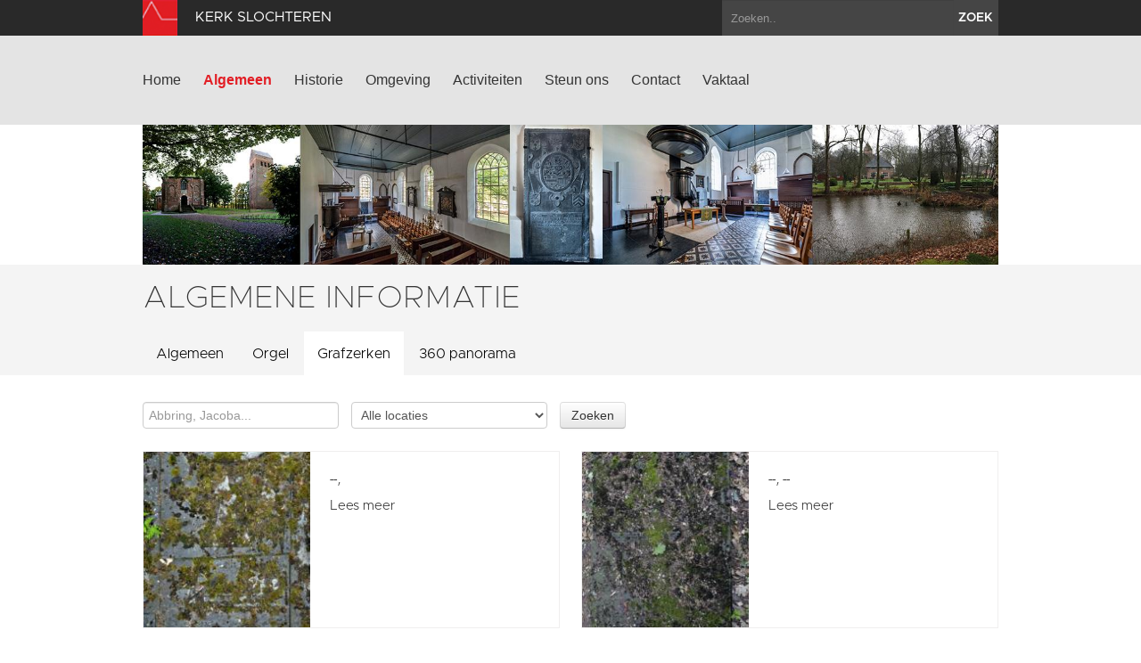

--- FILE ---
content_type: text/html; charset=utf-8
request_url: https://www.kerkslochteren.nl/algemeen/grafzerken
body_size: 5737
content:
<!DOCTYPE html>
<html lang="en">
  <head>
    <title>Kerk Slochteren | Algemene informatie</title>

    <meta charset="utf-8">
    <meta name="viewport" content="width=device-width, initial-scale=1.0">
    <meta name="description" content="">
    <meta name="keywords" content="">
    <meta name="author" content="">

    <link href="//maxcdn.bootstrapcdn.com/font-awesome/4.2.0/css/font-awesome.min.css" rel="stylesheet">

    <link rel="shortcut icon" href="https://www.kerkslochteren.nl/assets/img/favicon.ico" type="image/x-icon" />

    <link href="/assets/css/app.css?id=9418b38d15f0c8f9994d1cc9e6b74bd8" rel="stylesheet" media="screen">

    <script type="text/javascript">
        var siteInfo = {"id":101,"church_id":114,"name":"Kerk Slochteren","domain":"https:\/\/www.kerkslochteren.nl","theme_id":1,"place":"Slochteren","characteristic":"De vrijstaande toren is, naast de fundering van zwerfkeien, het enig overgebleven deel van de laat-romaanse kruiskerk. Alleen het dwarsschip resteert na ingrijpende verbouwingen in de 18e- en 19e eeuw. Behalve de sloop van koor en schip, werden de muren van de kerk iets verlaagd, duidelijk zichtbaar aan de afgekapte boven nissen. Bij de laatste verbouwing werden ook grote rondboogvensters aangebracht. Binnenin de kerk zijn de gewelven vervangen door een houten zoldering. Het interieur bevat een aantal interessante zaken zoals de uit de kerk van Harkstede afkomstige rouwborden van Henric Piccardt en zijn vrouw Anna Rengers, een grafzerk uit 1613 van Zeino Henrick Rengers, en een herenbank uit 1783. Ook is er een neoklassieke preekstoel uit 1783 en een Van Oeckelen-orgel dat in 1885 in gebruik werd genomen","description":"","use":"Tegenwoordig is de kerk in bezit van de Stichting Oude Groninger kerken, maar wordt gehuurd door de gemeente Slochteren. Deze verzorgt de wekelijkse kerkdiensten.","geolocation":"53.2081858,6.7961155","address":"Hoofdweg 108-110 9621 AN, Slochteren","key_address":"","story_title":"","story_text":"","story_url":"","issuucode":"","organ_text":"Het orgel is gebouwd door de Fa. P. van Oeckelen en Zonen in 1895. Het orgel is de vervanger van een orgel uit 1869 dat eveneens door van Oeckelen gebouwd is. Dit orgel is in 1880 door brand verloren gegaan. Het orgel heeft een imposant front wat doet vermoeden dat het een \u00b4groot\u00b4 orgel is met 2 klavieren en zelfstandig pedaal. Dit is niet het geval. Het orgel heeft 1 klavier met 10 stemmen en een aangehangen pedaal. De kas is geschilderd in imitatie eiken en de omgeving van het klavier in essen imitatie. Het orgel is in 2009\/2010 gerestaureerd door Pels & Van Leeuwen.","organ_img":"","organ_video":"","organ_audio_video_description":"","contact_email":"boekhouder.gks@gmail.com","show_contact_form":true,"visible":1,"default_content":1,"panorama":"{\"panoramafoto\":\"https:\\\/\\\/www.groningerkerken.nl\\\/panorama\\\/slochteren\\\/slochteren.htm\"}","panorama_text":"","extra_js":"<!-- AddThis Smart Layers BEGIN -->\r\n<!-- Go to http:\/\/www.addthis.com\/get\/smart-layers to customize -->\r\n<script type=\"text\/javascript\" src=\"\/\/s7.addthis.com\/js\/300\/addthis_widget.js#pubid=ra-5293b51d1a9c4888\"><\/script>\r\n<script type=\"text\/javascript\">\r\n  addthis.layers({\r\n    'theme' : 'transparent',\r\n    'share' : {\r\n      'position' : 'left',\r\n      'numPreferredServices' : 5\r\n    }   \r\n  });\r\n<\/script>\r\n<!-- AddThis Smart Layers END -->","captcha_public_key":"6LeXG3gUAAAAAIIj6gXm7tYPQQUVNZtzM9OoigFs","cleantalk_key":"ryjymy6epagy","b2b":0,"b2b_text":"","b2b_link":"","paid":0,"analytics_code":"","downloads":"{\"item\":{\"src\":\"https:\\\/\\\/www.groningerkerken.nl\\\/downloads\\\/slochteren_kerkbeschrijving_2021_herz_versie.pdf\",\"titel\":\"Uitgebreide kerkbeschrijving\"}}","tikkie_id":"custom","tikkie_url":"https:\/\/tikkie.me\/pay\/SOGK\/aJgKhae3Tqm28x76VEBp2h","tikkie_expires_at":"2049-12-31T23:00:00.000000Z","created_at":"2018-10-31T10:35:55.000000Z","updated_at":"2026-01-05T11:30:14.000000Z"};
        var siteTheme = 'red';
    </script>
  </head>

  <body class="theme-red">
    <div class="modal fade" id="editModal">Laden...</div>

    <div id="wrap">
        <header>
            <div class="top-bar">
                <div class="container">
                    <a class="brand" href="/"><img src="https://www.kerkslochteren.nl/assets/img/sogk_logo.png" alt="" class="icon"><span>Kerk Slochteren</span></a>
                    <form method="GET" action="https://www.kerkslochteren.nl/zoeken" accept-charset="UTF-8" class="pull-right">
                        <div class="input-append">
                            <input class="span2" name="keyword" type="text" placeholder="Zoeken..">
                            <button class="btn" type="submit">zoek</button>
                        </div>
                    </form>
                </div>
            </div>
            <div class="navigation">
                <div class="container">
                    <div class="navbar">
                        <button type="button" class="btn btn-navbar" data-toggle="collapse" data-target=".nav-collapse">
                            <span class="icon-bar"></span>
                            <span class="icon-bar"></span>
                            <span class="icon-bar"></span>
                        </button>
                        <div class="nav-collapse collapse">

                                                            <ul class="nav ">
                                                                                                                <li><a href="https://www.kerkslochteren.nl/home">Home</a></li>
                                                                            <li class="active"><a href="https://www.kerkslochteren.nl/algemeen">Algemeen</a></li>
                                                                            <li><a href="https://www.kerkslochteren.nl/historie">Historie</a></li>
                                                                            <li><a href="https://www.kerkslochteren.nl/omgeving">Omgeving</a></li>
                                                                            <li><a href="https://www.kerkslochteren.nl/activiteiten">Activiteiten</a></li>
                                                                            <li><a href="https://www.kerkslochteren.nl/steun-ons">Steun ons</a></li>
                                                                            <li><a href="https://www.kerkslochteren.nl/contact">Contact</a></li>
                                                                                                                <li><a href="https://www.kerkslochteren.nl/vaktaal">Vaktaal</a></li>
                                                                    </ul>
                            
                        </div>
                        <a class="brand" href="/">
                            <span>Kerk Slochteren</span>
                            <img src="https://www.kerkslochteren.nl/assets/img/sogk_logo.png" alt="" class="icon">
                        </a>
                    </div>
                </div>
            </div>
        </header>

        
        
	<section class="page-header ">
                <img src="/images/page_images/37983_1440x235_crop.jpg" alt="">
    </section>

<section class="page-title ">
    <div class="container">
        <div class="row-fluid">
            <div class="span12">
                <h1>Algemene informatie</h1>
                	<ul class="nav nav-tabs common-tabs">
		<li  ><a href="/algemeen">Algemeen</a></li>
					<li  ><a href="/algemeen/orgel">Orgel</a></li>
				
					<li  class="active"  ><a href="/algemeen/grafzerken">Grafzerken</a></li>
									<li  ><a href="/algemeen/360-panorama">360 panorama</a></li>
					</ul>
            </div>
        </div>
    </div>
</section>

			<section class="text">
    <div class="container">
                    <form class="form-inline grave-search" method="get" action="">
    <input type="text" name="name" value="" class="" placeholder="Abbring, Jacoba...">
    <select name="type">
        <option value="">Alle locaties</option>
        <option value="interieur" >In de kerk</option>
        <option value="exterieur" >Buiten de kerk</option>
    </select>
    <button type="submit" class="btn">Zoeken</button>
        <!-- <a href="#" class="pull-right">Bekijk plattegrond</a> -->
</form>

<div class="tab-content">
    <div class="parse-lemma graves">
        <div class="row-fluid">
                                                <div class="span6">
                        <div class="row-fluid">
                            <a href="?id=4184">
                                <div class="border clearfix">
                                    <div class="span5">
                                                                                    <img src="/images/graves/40213_190x200_crop.jpg" alt="" />
                                                                            </div>
                                    <div class="span7">
                                        <div class="info">
                                            <h3>--,  </h3>
                                                                                                                                                                                                                                                                        <span class="read-more">Lees meer</span>
                                        </div>
                                    </div>
                                </div>
                            </a>
                        </div>
                    </div>

                                                        <div class="span6">
                        <div class="row-fluid">
                            <a href="?id=4185">
                                <div class="border clearfix">
                                    <div class="span5">
                                                                                    <img src="/images/graves/40215_190x200_crop.jpg" alt="" />
                                                                            </div>
                                    <div class="span7">
                                        <div class="info">
                                            <h3>--,  --</h3>
                                                                                                                                                                                                                                                                        <span class="read-more">Lees meer</span>
                                        </div>
                                    </div>
                                </div>
                            </a>
                        </div>
                    </div>

                                            </div>
                        <div class="row-fluid">
                                                        <div class="span6">
                        <div class="row-fluid">
                            <a href="?id=4186">
                                <div class="border clearfix">
                                    <div class="span5">
                                                                                    <img src="/images/graves/40218_190x200_crop.jpg" alt="" />
                                                                            </div>
                                    <div class="span7">
                                        <div class="info">
                                            <h3>--,  --</h3>
                                                                                                                                                                                                                                                                        <span class="read-more">Lees meer</span>
                                        </div>
                                    </div>
                                </div>
                            </a>
                        </div>
                    </div>

                                                        <div class="span6">
                        <div class="row-fluid">
                            <a href="?id=4187">
                                <div class="border clearfix">
                                    <div class="span5">
                                                                                    <img src="/images/graves/40220_190x200_crop.jpg" alt="" />
                                                                            </div>
                                    <div class="span7">
                                        <div class="info">
                                            <h3>--,  --</h3>
                                                                                                                                                                                                                                                                        <span class="read-more">Lees meer</span>
                                        </div>
                                    </div>
                                </div>
                            </a>
                        </div>
                    </div>

                                            </div>
                        <div class="row-fluid">
                                                        <div class="span6">
                        <div class="row-fluid">
                            <a href="?id=4207">
                                <div class="border clearfix">
                                    <div class="span5">
                                                                                    <img src="/images/graves/40257_190x200_crop.jpg" alt="" />
                                                                            </div>
                                    <div class="span7">
                                        <div class="info">
                                            <h3>--,  --</h3>
                                                                                                                                                                                                                                                                        <span class="read-more">Lees meer</span>
                                        </div>
                                    </div>
                                </div>
                            </a>
                        </div>
                    </div>

                                                        <div class="span6">
                        <div class="row-fluid">
                            <a href="?id=4208">
                                <div class="border clearfix">
                                    <div class="span5">
                                                                                    <img src="/images/graves/40259_190x200_crop.jpg" alt="" />
                                                                            </div>
                                    <div class="span7">
                                        <div class="info">
                                            <h3>--,  --</h3>
                                                                                                                                                                                                                                                                        <span class="read-more">Lees meer</span>
                                        </div>
                                    </div>
                                </div>
                            </a>
                        </div>
                    </div>

                                            </div>
                        <div class="row-fluid">
                                                        <div class="span6">
                        <div class="row-fluid">
                            <a href="?id=4209">
                                <div class="border clearfix">
                                    <div class="span5">
                                                                                    <img src="/images/graves/40260_190x200_crop.jpg" alt="" />
                                                                            </div>
                                    <div class="span7">
                                        <div class="info">
                                            <h3>--,  --</h3>
                                                                                                                                                                                                                                                                        <span class="read-more">Lees meer</span>
                                        </div>
                                    </div>
                                </div>
                            </a>
                        </div>
                    </div>

                                                        <div class="span6">
                        <div class="row-fluid">
                            <a href="?id=4210">
                                <div class="border clearfix">
                                    <div class="span5">
                                                                                    <img src="/images/graves/40262_190x200_crop.jpg" alt="" />
                                                                            </div>
                                    <div class="span7">
                                        <div class="info">
                                            <h3>--,  --</h3>
                                                                                                                                                                                                                                                                        <span class="read-more">Lees meer</span>
                                        </div>
                                    </div>
                                </div>
                            </a>
                        </div>
                    </div>

                                            </div>
                        <div class="row-fluid">
                                                        <div class="span6">
                        <div class="row-fluid">
                            <a href="?id=4211">
                                <div class="border clearfix">
                                    <div class="span5">
                                                                                    <img src="/images/graves/40265_190x200_crop.jpg" alt="" />
                                                                            </div>
                                    <div class="span7">
                                        <div class="info">
                                            <h3>--,  --</h3>
                                                                                                                                                                                                                                                                        <span class="read-more">Lees meer</span>
                                        </div>
                                    </div>
                                </div>
                            </a>
                        </div>
                    </div>

                                                        <div class="span6">
                        <div class="row-fluid">
                            <a href="?id=4212">
                                <div class="border clearfix">
                                    <div class="span5">
                                                                                    <img src="/images/graves/40267_190x200_crop.jpg" alt="" />
                                                                            </div>
                                    <div class="span7">
                                        <div class="info">
                                            <h3>--,  [Wilko of Aafke?]</h3>
                                                                                                                                                                                                                                                                        <span class="read-more">Lees meer</span>
                                        </div>
                                    </div>
                                </div>
                            </a>
                        </div>
                    </div>

                                            </div>
                        <div class="row-fluid">
                                                        <div class="span6">
                        <div class="row-fluid">
                            <a href="?id=4213">
                                <div class="border clearfix">
                                    <div class="span5">
                                                                                    <img src="/images/graves/40269_190x200_crop.jpg" alt="" />
                                                                            </div>
                                    <div class="span7">
                                        <div class="info">
                                            <h3>Bijsterveld,  Pieternella K.</h3>
                                                                                            <div>Geboortedatum: 13-06-1840</div>
                                                                                                                                                                                    <div>Datum overlijden: 29-03-1886</div>
                                                                                                                                                                                    <div>Echtgeno(o)t(e) van: B.J. Mulders</div>
                                                                                        <span class="read-more">Lees meer</span>
                                        </div>
                                    </div>
                                </div>
                            </a>
                        </div>
                    </div>

                                                        <div class="span6">
                        <div class="row-fluid">
                            <a href="?id=4154">
                                <div class="border clearfix">
                                    <div class="span5">
                                                                                    <img src="/images/graves/40124_190x200_crop.jpg" alt="" />
                                                                            </div>
                                    <div class="span7">
                                        <div class="info">
                                            <h3>De Sandra Veltman,  Hermanna Louisa Christina</h3>
                                                                                            <div>Geboortedatum: 23-01-1789</div>
                                                                                                                                                                                    <div>Datum overlijden: 17-11-1847</div>
                                                                                                                                                                                    <div>Echtgeno(o)t(e) van: Johan Hora Siccama</div>
                                                                                        <span class="read-more">Lees meer</span>
                                        </div>
                                    </div>
                                </div>
                            </a>
                        </div>
                    </div>

                                            </div>
                        <div class="row-fluid">
                                                        </div>

        <nav role="navigation" aria-label="Paginanavigatie">

        <div class="flex gap-2 items-center justify-between sm:hidden">

                            <span class="inline-flex items-center px-4 py-2 text-sm font-medium text-gray-600 bg-white border border-gray-300 cursor-not-allowed leading-5 rounded-md dark:text-gray-300 dark:bg-gray-700 dark:border-gray-600">
                    &laquo; Vorige
                </span>
            
                            <a href="https://www.kerkslochteren.nl/algemeen/grafzerken?page=2" rel="next" class="inline-flex items-center px-4 py-2 text-sm font-medium text-gray-800 bg-white border border-gray-300 leading-5 rounded-md hover:text-gray-700 focus:outline-none focus:ring ring-gray-300 focus:border-blue-300 active:bg-gray-100 active:text-gray-800 transition ease-in-out duration-150 dark:bg-gray-800 dark:border-gray-600 dark:text-gray-200 dark:focus:border-blue-700 dark:active:bg-gray-700 dark:active:text-gray-300 hover:bg-gray-100 dark:hover:bg-gray-900 dark:hover:text-gray-200">
                    Volgende &raquo;
                </a>
            
        </div>

        <div class="hidden sm:flex-1 sm:flex sm:gap-2 sm:items-center sm:justify-between">

            <div>
                <p class="text-sm text-gray-700 leading-5 dark:text-gray-600">
                    Toont
                                            <span class="font-medium">1</span>
                        tot
                        <span class="font-medium">12</span>
                                        van
                    <span class="font-medium">18</span>
                    resultaten
                </p>
            </div>

            <div>
                <span class="inline-flex rtl:flex-row-reverse shadow-sm rounded-md">

                    
                                            <span aria-disabled="true" aria-label="&amp;laquo; Vorige">
                            <span class="inline-flex items-center px-2 py-2 text-sm font-medium text-gray-500 bg-white border border-gray-300 cursor-not-allowed rounded-l-md leading-5 dark:bg-gray-700 dark:border-gray-600 dark:text-gray-400" aria-hidden="true">
                                <svg class="w-5 h-5" fill="currentColor" viewBox="0 0 20 20">
                                    <path fill-rule="evenodd" d="M12.707 5.293a1 1 0 010 1.414L9.414 10l3.293 3.293a1 1 0 01-1.414 1.414l-4-4a1 1 0 010-1.414l4-4a1 1 0 011.414 0z" clip-rule="evenodd" />
                                </svg>
                            </span>
                        </span>
                    
                    
                                            
                        
                        
                                                                                                                        <span aria-current="page">
                                        <span class="inline-flex items-center px-4 py-2 -ml-px text-sm font-medium text-gray-700 bg-gray-200 border border-gray-300 cursor-default leading-5 dark:bg-gray-700 dark:border-gray-600 dark:text-gray-300">1</span>
                                    </span>
                                                                                                                                <a href="https://www.kerkslochteren.nl/algemeen/grafzerken?page=2" class="inline-flex items-center px-4 py-2 -ml-px text-sm font-medium text-gray-700 bg-white border border-gray-300 leading-5 hover:text-gray-700 focus:outline-none focus:ring ring-gray-300 focus:border-blue-300 active:bg-gray-100 active:text-gray-700 transition ease-in-out duration-150 dark:bg-gray-800 dark:border-gray-600 dark:text-gray-300 dark:hover:text-gray-300 dark:active:bg-gray-700 dark:focus:border-blue-800 hover:bg-gray-100 dark:hover:bg-gray-900" aria-label="Ga naar pagina 2">
                                        2
                                    </a>
                                                                                                        
                    
                                            <a href="https://www.kerkslochteren.nl/algemeen/grafzerken?page=2" rel="next" class="inline-flex items-center px-2 py-2 -ml-px text-sm font-medium text-gray-500 bg-white border border-gray-300 rounded-r-md leading-5 hover:text-gray-400 focus:outline-none focus:ring ring-gray-300 focus:border-blue-300 active:bg-gray-100 active:text-gray-500 transition ease-in-out duration-150 dark:bg-gray-800 dark:border-gray-600 dark:active:bg-gray-700 dark:focus:border-blue-800 dark:text-gray-300 dark:hover:bg-gray-900 dark:hover:text-gray-300" aria-label="Volgende &amp;raquo;">
                            <svg class="w-5 h-5" fill="currentColor" viewBox="0 0 20 20">
                                <path fill-rule="evenodd" d="M7.293 14.707a1 1 0 010-1.414L10.586 10 7.293 6.707a1 1 0 011.414-1.414l4 4a1 1 0 010 1.414l-4 4a1 1 0 01-1.414 0z" clip-rule="evenodd" />
                            </svg>
                        </a>
                                    </span>
            </div>
        </div>
    </nav>

    </div>
</div>
            </div>
</section>
	
      <div id="push"></div>
    </div>

    <section class="footer-newsletter">
        <iframe width="100%" height="350" src="https://app.cloudmailer.nl/forms/mClWYmR8uIEEm0NhNhIIZA%253D%253D/view" frameborder="0"></iframe>
    </section>

    <section class="footer-social">
        <div class="footer-social__inner">
            <span>Volg ons op social media:</span>
                            <a href="https://www.facebook.com/GroningerKerken" target="_blank"><i class="fa fa-facebook-square"></i></a>
                        <a href="https://twitter.com/groningerkerken" target="_blank"><i class="fa fa-twitter"></i></a>
        </p>
    </section>
    <footer>
        <div class="container">
            <div class="row-fluid">
                <div class="span7">
                    <img src="https://www.kerkslochteren.nl/assets/img/sogk_logo.png" alt="" class="icon">
                    &copy; 2026 Kerk Slochteren &amp; Stichting Oude Groninger Kerken
                </div>
                <div class="span5">
                    <ul class="pull-right">
                        <li><a href="/colofon">Colofon</a></li>
                        <li><a href="/disclaimer">Disclaimer</a></li>
                        <li><a href="/privacy">Privacy</a></li>
                                                    <li><a href="https://www.kerkslochteren.nl/login" data-toggle="modal" data-target="#editModal">Inloggen</a></li>
                                            </ul>
                </div>
            </div>
        </div>
    </footer>

    <script>var CKEDITOR_BASEPATH = '/assets/js/ckeditor/';</script>
    <script src="//maps.google.com/maps/api/js?key=AIzaSyAx4_0ao83pph8LWsZia0f9rtgcrMdJJwk"></script>
    <script src="/assets/js/app.js?id=fcf34edb586cc952f70fe1a732ed8d01"></script>

    
            <script type="text/javascript">
            $(document).ready(function(){
                            });
        </script>
    
            <!-- AddThis Smart Layers BEGIN -->
<!-- Go to http://www.addthis.com/get/smart-layers to customize -->
<script type="text/javascript" src="//s7.addthis.com/js/300/addthis_widget.js#pubid=ra-5293b51d1a9c4888"></script>
<script type="text/javascript">
  addthis.layers({
    'theme' : 'transparent',
    'share' : {
      'position' : 'left',
      'numPreferredServices' : 5
    }   
  });
</script>
<!-- AddThis Smart Layers END -->
    
    
  </body>
</html>
